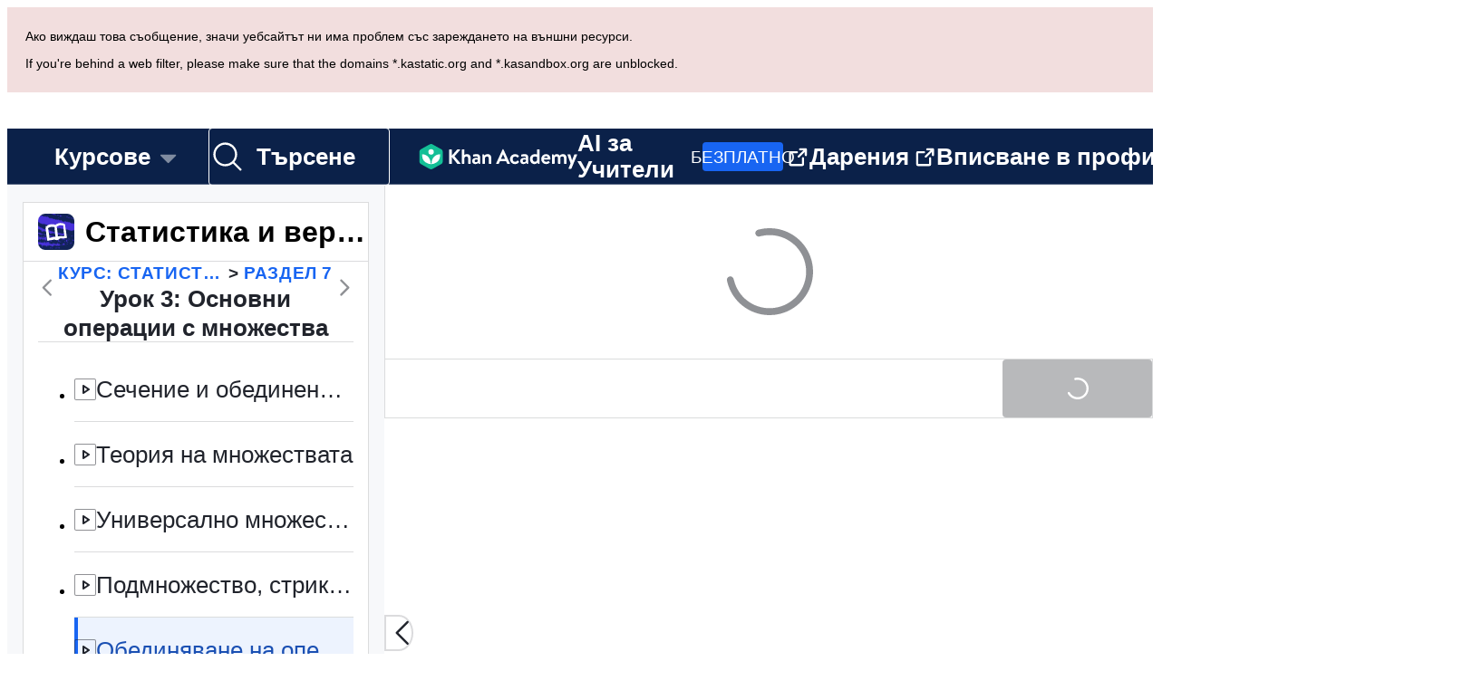

--- FILE ---
content_type: text/javascript
request_url: https://cdn.kastatic.org/khanacademy/126169.722523582358ebef.js
body_size: 3024
content:
"use strict";(self.webpackChunkkhanacademy=self.webpackChunkkhanacademy||[]).push([["126169"],{996568:function(e,t,r){r.d(t,{ks:()=>b,mQ:()=>T,wC:()=>h});var a=r(397458),n=r(19842),o=r(678572),l=r(550093),i=r(652983),s=r(554368);let useTabIndicator=e=>{let{animated:t,tabsContainerRef:r,isTabActive:a}=e,o=i.useRef(!1),[l,s]=i.useState({left:0,width:0}),c=i.useCallback(()=>{if(!r.current)return;let e=Array.from(r.current.children).find(a);if(e){let t=e.getBoundingClientRect(),a=r.current.getBoundingClientRect(),n=a.width/r.current.offsetWidth;s({left:(t.left-a.left)/n,width:t.width/n})}},[s,r,a]);(0,n.xM)(()=>{if(!r.current||!window?.ResizeObserver||!window?.MutationObserver)return;let e=new window.ResizeObserver(([e])=>{e&&(c(),o.current||(o.current=!0))});e.observe(r.current);let t=new window.MutationObserver(([e])=>{e&&c()});return t.observe(r.current,{attributes:!0,childList:!0,subtree:!0}),()=>{e.disconnect(),t.disconnect()}});let u={transform:`translateX(${l.left}px)`,width:`${l.width}px`};return{indicatorProps:{style:{...d.currentUnderline,...u,...t?d.underlineTransition:{},...!o.current?{display:"none"}:{}},role:"presentation"}}},d={currentUnderline:{position:"absolute",bottom:0,left:0,height:o.Cg.width.thick,backgroundColor:o.ok.action.secondary.progressive.default.foreground},underlineTransition:{transition:"transform 0.3s ease, width 0.3s ease"}},c=(0,n.cu)("ul"),u=(0,n.cu)("div"),b=i.forwardRef(function(e,t){let{id:r,testId:o,children:l,"aria-label":s,"aria-labelledby":d,styles:b,animated:k=!1,tag:h="nav",...g}=e,p=i.useMemo(()=>(0,n.cu)(h),[h]),v=i.useRef(null),{indicatorProps:y}=useTabIndicator({animated:k,tabsContainerRef:v,isTabActive:i.useCallback(e=>e.children[0]?.ariaCurrent==="page",[])});return(0,a.jsx)(p,{id:r,"data-testid":o,"aria-label":s,"aria-labelledby":d,ref:t,style:[f.nav,b?.root],...g,children:(0,a.jsxs)(u,{style:f.contents,children:[(0,a.jsx)(c,{style:[f.list,b?.list],ref:v,children:l}),(0,a.jsx)("div",{...y})]})})}),f=l.StyleSheet.create({nav:{overflowX:"auto"},contents:{position:"relative"},list:{paddingInline:o.Nl.size_040,paddingBlock:o.Nl.size_0,margin:o.Nl.size_0,display:"flex",gap:o.Nl.size_160,flexWrap:"nowrap"}}),k=(0,n.cu)("li"),h=i.forwardRef(function(e,t){let{children:r,id:n,testId:o,current:l,style:d,...c}=e;function renderChildren(){let e={style:[s.W2.Body,g.link,l&&g.currentLink],"aria-current":l?"page":void 0};return"function"==typeof r?r(e):i.cloneElement(r,e)}return(0,a.jsx)(k,{id:n,"data-testid":o,style:[g.root,l&&g.current,d],ref:t,...c,children:renderChildren()})}),g=l.StyleSheet.create({root:{listStyle:"none",display:"inline-flex",":has(a:hover)":{boxShadow:`inset 0 calc(${o.Nl.size_020}*-1) 0 0 ${o.ok.core.border.instructive.default}`},":has(a:active)":{boxShadow:`inset 0 calc(${o.Nl.size_060}*-1) 0 0 ${o.ok.core.border.instructive.strong}`},paddingBlockStart:o.Nl.size_080,paddingBlockEnd:o.Nl.size_180,[o.eq.mediaQuery.mdOrLarger]:{paddingBlockStart:o.Nl.size_200,paddingBlockEnd:o.Nl.size_240}},current:{":has(a:hover)":{boxShadow:"none"},":has(a:active):not([aria-disabled=true])":{boxShadow:"none"}},currentLink:{color:o.ok.link.rest,":active:not([aria-disabled=true])":{color:o.ok.link.rest}},link:{display:"flex",margin:0,color:o.ok.core.foreground.neutral.subtle,paddingInline:0,position:"relative",whiteSpace:"nowrap",textDecoration:"none",":hover:not([aria-disabled=true])":{textDecoration:"none",border:"none",outline:"none",color:o.ok.link.hover,backgroundColor:"transparent"},":active:not([aria-disabled=true])":{textDecoration:"none",border:"none",outline:"none",color:o.ok.link.press},":focus-visible":{color:o.ok.link.rest,border:"none",outline:"none",boxShadow:`0 0 0 ${o.Nl.size_020} ${o.ok.focus.inner}, 0 0 0 ${o.Nl.size_040} ${o.ok.focus.outer}`,borderRadius:o.Cg.radius.radius_0}}}),p={":focus-visible":{boxShadow:`0 0 0 ${o.Cg.width.medium} ${o.ok.focus.inner}`,outline:`${o.Cg.width.medium} solid ${o.ok.focus.outer}`,outlineOffset:o.Cg.width.medium}};var v=Object.freeze({__proto__:null,focus:p});let y=`color-mix(in srgb, ${o.ok.core.border.neutral.default} 55%, ${o.ok.core.border.knockout.default})`;function findFocusableNodes(e){return Array.from(e.querySelectorAll('button, [href], input, select, textarea, [tabindex]:not([tabindex="-1"])'))}Object.freeze({__proto__:null,inverse:{":not([aria-disabled=true])":{borderColor:o.ok.core.border.knockout.default,color:o.ok.core.foreground.knockout.default},":hover:not([aria-disabled=true])":{color:o.ok.core.foreground.knockout.default,borderColor:o.ok.core.border.knockout.default},...p,":active:not([aria-disabled=true])":{borderRadius:o.Cg.radius.radius_080,borderColor:y,background:`color-mix(in srgb, ${o.ok.core.background.base.default} 5%, transparent)`}}});let w=(0,n.cu)("div"),TabPanel=e=>{let{children:t,id:r,"aria-labelledby":n,active:o=!1,testId:l,style:s}=e,d=i.useRef(null),[c,u]=i.useState(null);return i.useEffect(()=>{d.current&&t&&u(findFocusableNodes(d.current).length>0)},[o,d,t]),(0,a.jsx)(w,{ref:d,role:"tabpanel",id:r,"aria-labelledby":n,tabIndex:!1===c?0:void 0,hidden:!o,"data-testid":l,style:o&&[x.tabPanel,s],children:t})},x=l.StyleSheet.create({tabPanel:{display:"flex",...v.focus}}),m=(0,n.cu)("button"),C=i.forwardRef(function(e,t){let{children:r,onClick:n,id:o,"aria-controls":l,selected:i,onKeyDown:d,testId:c,style:u,...b}=e;return(0,a.jsx)(m,{...b,type:"button",role:"tab",onClick:n,ref:t,id:o,"aria-controls":l,"aria-selected":i,tabIndex:i?0:-1,onKeyDown:d,"data-testid":c,style:[s.W2.Body,I.tab,i&&I.selectedTab,u],children:r})}),S=o.Nl.size_140,I=l.StyleSheet.create({tab:{display:"flex",alignItems:"center",textWrap:"nowrap",backgroundColor:"transparent",border:"none",margin:0,padding:0,cursor:"pointer",marginBlockStart:o.Nl.size_080,marginBlockEnd:S,position:"relative",color:o.ok.core.foreground.neutral.subtle,...v.focus,":after":{content:"''",position:"absolute",left:0,right:0,bottom:`calc(${S} * -1)`},":hover:not([aria-selected='true'])":{color:o.ok.link.hover,":after":{height:o.Cg.width.thin,backgroundColor:o.ok.link.hover}},":active:not([aria-selected='true'])":{color:o.ok.link.press,":after":{height:o.Cg.width.thick,backgroundColor:o.ok.link.press}}},selectedTab:{color:o.ok.link.rest}}),_=(0,n.cu)("div"),$=i.forwardRef(function(e,t){let{id:r,children:n,"aria-label":o,"aria-labelledby":l,onBlur:i,testId:s,style:d}=e;return(0,a.jsx)(_,{id:r,role:"tablist",style:[z.tablist,d],ref:t,"aria-label":o,"aria-labelledby":l,onBlur:i,"data-testid":s,children:n})}),z=l.StyleSheet.create({tablist:{display:"flex",gap:o.Nl.size_240,borderBottom:`${o.Cg.width.thin} solid ${o.ok.core.border.neutral.subtle}`,paddingInline:o.Nl.size_040}});function getTabId(e){return`${e}-tab`}function getTabPanelId(e){return`${e}-panel`}let R=(0,n.cu)("div"),T=i.forwardRef(function(e,t){let{tabs:r,selectedTabId:o,onTabSelected:l,"aria-label":s,"aria-labelledby":d,activationMode:c="manual",id:u,testId:b,animated:f=!1,styles:k,mountAllPanels:h=!1}=e,g=i.useRef(o),p=i.useRef({}),v=i.useId(),y=u??v,w=`${y}-tablist`,x=i.useRef(new Set);x.current.add(o);let m=i.useRef(null),{indicatorProps:S}=useTabIndicator({animated:f,tabsContainerRef:m,isTabActive:i.useCallback(e=>"true"===e.ariaSelected,[])});i.useEffect(()=>{g.current=o},[o]);let I=i.useCallback(e=>{e!==o&&l(e)},[l,o]),_=i.useCallback(e=>{let t=p.current[e];switch(t?.focus(),c){case"manual":g.current=e;break;case"automatic":I(e)}},[c,I,g]),z=i.useCallback(e=>{let t=r.findIndex(e=>e.id===g.current),a=!!e.currentTarget.closest("[dir=rtl]");switch(e.key){case a&&n.XP.right:case!a&&n.XP.left:{e.preventDefault();let a=(t-1+r.length)%r.length;_(r[a].id);break}case a&&n.XP.left:case!a&&n.XP.right:{e.preventDefault();let a=(t+1)%r.length;_(r[a].id);break}case n.XP.home:e.preventDefault(),_(r[0].id);break;case n.XP.end:e.preventDefault(),_(r[r.length-1].id);break;case n.XP.enter:case n.XP.space:I(g.current)}},[_,I,r,g]),T=i.useCallback(()=>{g.current=o},[o]);return 0===r.length?(0,a.jsx)(i.Fragment,{}):(0,a.jsxs)(R,{ref:t,id:y,"data-testid":b,style:[N.tabs,k?.root],children:[(0,a.jsxs)(R,{style:N.tablistWrapper,children:[(0,a.jsx)($,{"aria-label":s,"aria-labelledby":d,onBlur:T,id:w,testId:b&&`${b}-tablist`,ref:m,style:k?.tablist,children:r.map(e=>{let{id:t,label:r,panel:n,testId:i,...s}=e,d={...s,key:t,id:getTabId(t),testId:i&&getTabId(i),selected:t===o,"aria-controls":getTabPanelId(t),onClick:()=>{l(t)},onKeyDown:z,ref:t=>{p.current[e.id]=t},style:k?.tab};return"function"==typeof r?r(d):(0,a.jsx)(C,{...d,children:r})})}),(0,a.jsx)("div",{...S})]}),r.map(e=>(0,a.jsx)(TabPanel,{id:getTabPanelId(e.id),"aria-labelledby":getTabId(e.id),active:o===e.id,testId:e.testId&&getTabPanelId(e.testId),style:k?.tabPanel,children:(h||x.current.has(e.id))&&e.panel},e.id))]})}),N=l.StyleSheet.create({tabs:{display:"inline-flex",flexDirection:"column",alignItems:"stretch",position:"relative"},tablistWrapper:{position:"relative",overflowX:"auto",flexShrink:0}})},945437:function(e,t,r){e.exports=r.p+"images/957a059f3aedfe61-sign-out-bold.svg"},63371:function(e,t,r){e.exports=r.p+"images/7bfdc02269aec717-envelope-simple.svg"},747228:function(e,t,r){e.exports=r.p+"images/cad811a8d00b8ce2-minus-circle.svg"}}]);
//# debugId=c274ce9c-6432-4c81-8908-c3f63cee4ca2
//# sourceMappingURL=126169.722523582358ebef.js.map